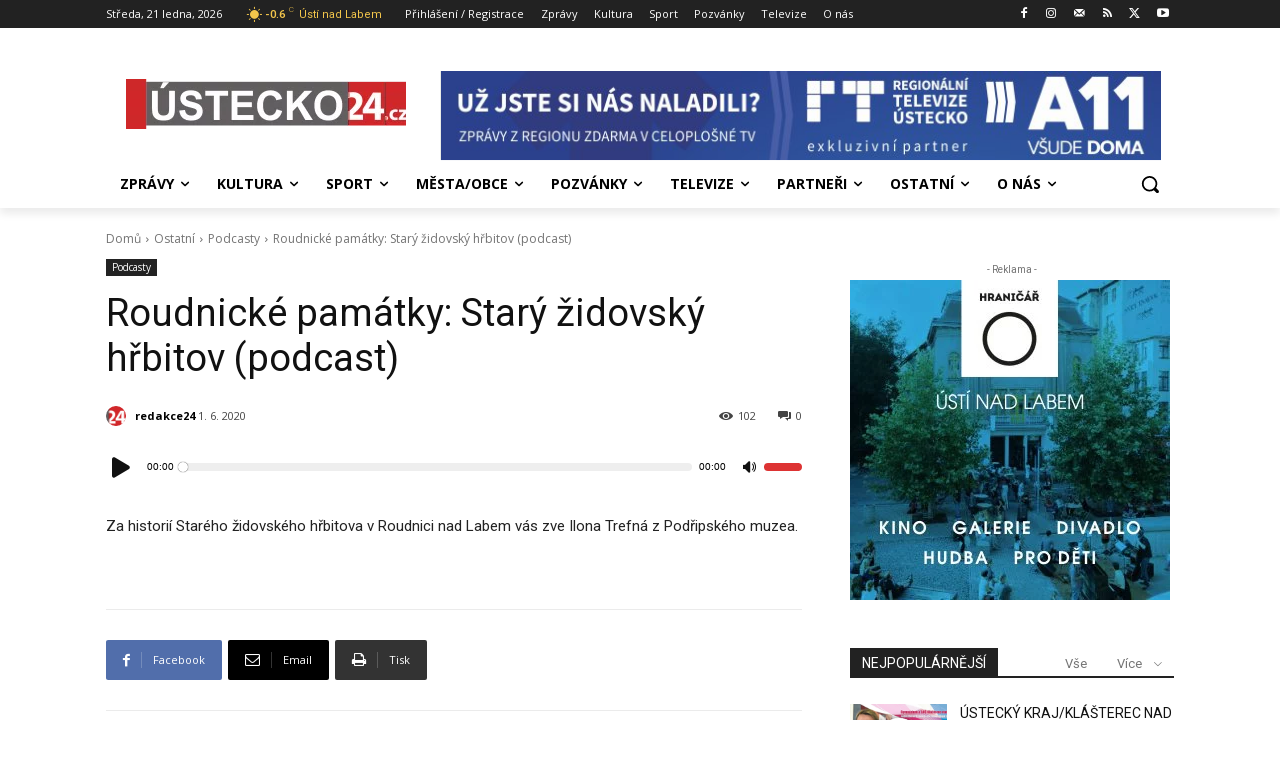

--- FILE ---
content_type: text/html; charset=UTF-8
request_url: https://www.ustecko24.cz/?_dnid=722&t=1769009876
body_size: 1525
content:
<!doctype html><html><head><meta http-equiv="Content-Type" content="text/html; charset=UTF-8" /><script type="text/javascript" src="https://www.ustecko24.cz/wp-includes/js/jquery/jquery.js"></script><script type="text/javascript" src="https://www.ustecko24.cz/wp-content/plugins/angwp/assets/dev/js/advertising.js"></script><script type="text/javascript">
					/* <![CDATA[ */
					var _adn_ = {"ajaxurl":"https://www.ustecko24.cz/wp-admin/admin-ajax.php"};
					/* ]]> */
					</script><script type="text/javascript" src="https://www.ustecko24.cz/wp-content/plugins/angwp/assets/dist/angwp.bundle.js"></script><script type="text/javascript" src="https://www.ustecko24.cz/wp-content/plugins/angwp/assets/js/embed/iframeResizer.contentWindow.min.js"></script><link rel="stylesheet" href="https://www.ustecko24.cz/wp-content/plugins/angwp/assets/dist/angwp.bundle.js.css" media="all" /><style type="text/css">body{ margin:0; padding:0;  }</style><title>ADNING - Revolutionary Ad Manager for Wordpress</title></head><body><div class="angwp_722 _ning_outer ang_zone_722 _ning_jss_zone has_border _align_center" style="max-width:292px;width:100%;overflow:hidden;height:inherit;"><div class="_ning_label _left" style=""></div><div id="_ning_zone_722_1889557028" class="_ning_zone_inner" style="width:292px; height:90px;position:relative;"><div u="slides" style="position:absolute; overflow:hidden; left:0px; top:0px;width:292px; height:90px;"><div class="slide_1 slide" idle="5000"><div class="angwp_27489 _ning_cont _ning_hidden _align_center" data-size="custom" data-bid="27489" data-aid="722" style="max-width:300px; width:100%;height:inherit;"><div class="_ning_inner" style=""><a href="https://www.ustecko24.cz?_dnlink=27489&aid=722&t=1769009878" class="strack_cli _ning_link" target="_parent">&nbsp;</a><div class="_ning_elmt"><img src="https://www.ustecko24.cz/wp-content/uploads/angwp/items/27489/a11bann_300.jpg" /></div></div></div><div class="clear"></div></div><div class="slide_2 slide" idle="5000"><div class="angwp_5057 _ning_cont strack_bnr _ning_hidden _align_center" data-size="custom" data-bid="5057" data-aid="722" data-lid="0" style="max-width:300px; width:100%;height:inherit;"><div class="_ning_inner" style=""><a href="https://www.ustecko24.cz?_dnlink=5057&aid=722&t=1769009878" class="strack_cli _ning_link" target="_parent">&nbsp;</a><div class="_ning_elmt"><img src="http://www.ustecko24.cz/wp-content/uploads/angwp/items/5057/azd_300_partner.png" /></div></div></div><div class="clear"></div></div><div class="slide_3 slide" idle="5000"><div class="angwp_5952 _ning_cont strack_bnr _ning_hidden _align_center" data-size="custom" data-bid="5952" data-aid="722" data-lid="1" style="max-width:300px; width:100%;height:inherit;"><div class="_ning_inner" style=""><a href="https://www.ustecko24.cz?_dnlink=5952&aid=722&t=1769009878" class="strack_cli _ning_link" target="_parent">&nbsp;</a><div class="_ning_elmt"><img src="https://www.ustecko24.cz/wp-content/uploads/angwp/items/5952/Mondi-banner1_legenda_300x90-A[41].jpg" /></div></div></div><div class="clear"></div></div></div></div></div><div class="clear"></div>
<!-- Ads on this site are served by Adning v1.6.3 - adning.com -->
<script>jQuery(document).ready(function($){var options_722_1889557028 = {$ArrowKeyNavigation:false,$DragOrientation:0,};var _SlideshowTransitions_722_1889557028 = [];options_722_1889557028.$AutoPlay = 1;options_722_1889557028.$ArrowKeyNavigation = false;options_722_1889557028.$DragOrientation = 0;options_722_1889557028.$SlideshowOptions = {$Class:$JssorSlideshowRunner$,$Transitions:_SlideshowTransitions_722_1889557028,$TransitionsOrder:1,$ShowLink:true};function Slider_722_1889557028_ParkEventHandler(slideIndex, fromIndex)
							{
								var slide_num = slideIndex+1;
								$("#_ning_zone_722_1889557028").find(".slide").parent().removeClass("activeSlide");
								$("#_ning_zone_722_1889557028").find(".slide_"+slide_num).parent().addClass("activeSlide");
								$("#_ning_zone_722_1889557028").find(".slide").removeClass("active");
								$("#_ning_zone_722_1889557028").find(".slide_"+slide_num).addClass("active");
							}if( $("#_ning_zone_722_1889557028").length ){var _ning_slider_722_1889557028 = new $JssorSlider$('_ning_zone_722_1889557028', options_722_1889557028);_ning_slider_722_1889557028.$On($JssorSlider$.$EVT_PARK, Slider_722_1889557028_ParkEventHandler);}ScaleSlider();function ScaleSlider() {var parentWidth = $('#_ning_zone_722_1889557028').parent().width();if(parentWidth){if( typeof _ning_slider_722_1889557028 !== "undefined" ){_ning_slider_722_1889557028.$ScaleWidth(parentWidth);}}else{window.setTimeout(ScaleSlider, 30);}$("._ning_cont").ningResponsive();}$(window).bind("load", ScaleSlider);$(window).bind("resize", ScaleSlider);$(window).bind("orientationchange", ScaleSlider);});</script><style></style><!-- / Adning. -->

</body></html>
<!-- Dynamic page generated in 0.130 seconds. -->
<!-- Cached page generated by WP-Super-Cache on 2026-01-21 15:37:58 -->

<!-- Compression = gzip -->

--- FILE ---
content_type: text/html; charset=UTF-8
request_url: https://www.ustecko24.cz/?_dnid=634&t=1769009876
body_size: 1619
content:
<!doctype html><html><head><meta http-equiv="Content-Type" content="text/html; charset=UTF-8" /><script type="text/javascript" src="https://www.ustecko24.cz/wp-includes/js/jquery/jquery.js"></script><script type="text/javascript" src="https://www.ustecko24.cz/wp-content/plugins/angwp/assets/dev/js/advertising.js"></script><script type="text/javascript">
					/* <![CDATA[ */
					var _adn_ = {"ajaxurl":"https://www.ustecko24.cz/wp-admin/admin-ajax.php"};
					/* ]]> */
					</script><script type="text/javascript" src="https://www.ustecko24.cz/wp-content/plugins/angwp/assets/dist/angwp.bundle.js"></script><script type="text/javascript" src="https://www.ustecko24.cz/wp-content/plugins/angwp/assets/js/embed/iframeResizer.contentWindow.min.js"></script><link rel="stylesheet" href="https://www.ustecko24.cz/wp-content/plugins/angwp/assets/dist/angwp.bundle.js.css" media="all" /><style type="text/css">body{ margin:0; padding:0;  }</style><title>ADNING - Revolutionary Ad Manager for Wordpress</title></head><body><div class="angwp_634 _ning_outer ang_zone_634 _ning_jss_zone has_border _align_left" style="max-width:720px;width:100%;overflow:hidden;height:inherit;"><div class="_ning_label _center" style="color:rgba(194,194,194,1.00);"></div><div id="_ning_zone_634_1532269249" class="_ning_zone_inner" style="width:720px; height:90px;position:relative;"><div u="slides" style="position:absolute; overflow:hidden; left:0px; top:0px;width:720px; height:90px;"><div class="slide_1 slide" idle="5000"><div class="angwp_27488 _ning_cont _ning_hidden _align_center" data-size="728x90" data-bid="27488" data-aid="634" style="max-width:728px; width:100%;height:inherit;"><div class="_ning_inner" style=""><a href="https://www.ustecko24.cz?_dnlink=27488&aid=634&t=1769009878" class="strack_cli _ning_link" target="_parent">&nbsp;</a><div class="_ning_elmt"><img src="https://www.ustecko24.cz/wp-content/uploads/angwp/items/27488/a11bann_728.jpg" /></div></div></div><div class="clear"></div></div><div class="slide_2 slide" idle="5000"><div class="angwp_5951 _ning_cont strack_bnr _ning_hidden _align_center" data-size="728x90" data-bid="5951" data-aid="634" data-lid="0" style="max-width:728px; width:100%;height:inherit;"><div class="_ning_inner" style=""><a href="https://www.ustecko24.cz?_dnlink=5951&aid=634&t=1769009878" class="strack_cli _ning_link" target="_parent">&nbsp;</a><div class="_ning_elmt"><img src="https://www.ustecko24.cz/wp-content/uploads/angwp/items/5951/Mondi-banner1_legenda_728x90-A[46].jpg" /></div></div></div><div class="clear"></div></div><div class="slide_3 slide" idle="5000"><div class="angwp_5056 _ning_cont strack_bnr _ning_hidden _align_center" data-size="728x90" data-bid="5056" data-aid="634" data-lid="1" style="max-width:728px; width:100%;height:inherit;"><div class="_ning_inner" style=""><a href="https://www.ustecko24.cz?_dnlink=5056&aid=634&t=1769009878" class="strack_cli _ning_link" target="_self">&nbsp;</a><div class="_ning_elmt"><img src="http://www.ustecko24.cz/wp-content/uploads/angwp/items/5056/azd_728_partner.png" /></div></div></div><div class="clear"></div></div></div></div></div><div class="clear"></div>
<!-- Ads on this site are served by Adning v1.6.3 - adning.com -->
<script>jQuery(document).ready(function($){var options_634_1532269249 = {$ArrowKeyNavigation:false,$DragOrientation:0,};var _SlideshowTransitions_634_1532269249 = [{$Duration:1200,x:0.3,$During:{$Left:[0.3,0.7]},$Easing:{$Left:$Jease$.$InCubic,$Opacity:$Jease$.$Linear},$Opacity:2}];options_634_1532269249.$AutoPlay = 1;options_634_1532269249.$ArrowKeyNavigation = false;options_634_1532269249.$DragOrientation = 0;options_634_1532269249.$SlideshowOptions = {$Class:$JssorSlideshowRunner$,$Transitions:_SlideshowTransitions_634_1532269249,$TransitionsOrder:1,$ShowLink:true};function Slider_634_1532269249_ParkEventHandler(slideIndex, fromIndex)
							{
								var slide_num = slideIndex+1;
								$("#_ning_zone_634_1532269249").find(".slide").parent().removeClass("activeSlide");
								$("#_ning_zone_634_1532269249").find(".slide_"+slide_num).parent().addClass("activeSlide");
								$("#_ning_zone_634_1532269249").find(".slide").removeClass("active");
								$("#_ning_zone_634_1532269249").find(".slide_"+slide_num).addClass("active");
							}if( $("#_ning_zone_634_1532269249").length ){var _ning_slider_634_1532269249 = new $JssorSlider$('_ning_zone_634_1532269249', options_634_1532269249);_ning_slider_634_1532269249.$On($JssorSlider$.$EVT_PARK, Slider_634_1532269249_ParkEventHandler);}ScaleSlider();function ScaleSlider() {var parentWidth = $('#_ning_zone_634_1532269249').parent().width();if(parentWidth){if( typeof _ning_slider_634_1532269249 !== "undefined" ){_ning_slider_634_1532269249.$ScaleWidth(parentWidth);}}else{window.setTimeout(ScaleSlider, 30);}$("._ning_cont").ningResponsive();}$(window).bind("load", ScaleSlider);$(window).bind("resize", ScaleSlider);$(window).bind("orientationchange", ScaleSlider);});</script><style></style><!-- / Adning. -->

</body></html>
<!-- Dynamic page generated in 0.129 seconds. -->
<!-- Cached page generated by WP-Super-Cache on 2026-01-21 15:37:58 -->

<!-- Compression = gzip -->

--- FILE ---
content_type: text/html; charset=UTF-8
request_url: https://www.ustecko24.cz/?_dnid=18050&t=1769009876
body_size: 805
content:
<!doctype html><html><head><meta http-equiv="Content-Type" content="text/html; charset=UTF-8" /><script type="text/javascript" src="https://www.ustecko24.cz/wp-includes/js/jquery/jquery.js"></script><script type="text/javascript" src="https://www.ustecko24.cz/wp-content/plugins/angwp/assets/dev/js/advertising.js"></script><script type="text/javascript">
					/* <![CDATA[ */
					var _adn_ = {"ajaxurl":"https://www.ustecko24.cz/wp-admin/admin-ajax.php"};
					/* ]]> */
					</script><script type="text/javascript" src="https://www.ustecko24.cz/wp-content/plugins/angwp/assets/dist/angwp.bundle.js"></script><script type="text/javascript" src="https://www.ustecko24.cz/wp-content/plugins/angwp/assets/js/embed/iframeResizer.contentWindow.min.js"></script><link rel="stylesheet" href="https://www.ustecko24.cz/wp-content/plugins/angwp/assets/dist/angwp.bundle.js.css" media="all" /><style type="text/css">body{ margin:0; padding:0;  }</style><title>ADNING - Revolutionary Ad Manager for Wordpress</title></head><body><div class="angwp_18050 _ning_cont strack_bnr _ning_hidden _ning_outer _align_center responsive" data-size="custom" data-bid="18050" data-aid="0" data-lid="0" style="max-width:320px; width:100%;height:inherit;"><div class="_ning_label _left" style=""></div><div class="_ning_inner" style=""><a href="https://www.ustecko24.cz?_dnlink=18050&t=1769009882" class="strack_cli _ning_link" target="_blank">&nbsp;</a><div class="_ning_elmt"><img src="https://www.ustecko24.cz/wp-content/uploads/angwp/items/18050/hranicar_320.jpg" /></div></div></div><div class="clear"></div>
<!-- Ads on this site are served by Adning v1.6.3 - adning.com -->
<script>jQuery(document).ready(function($){$("._ning_cont").ningResponsive();});</script><!-- / Adning. -->

</body></html>
<!-- Dynamic page generated in 0.143 seconds. -->
<!-- Cached page generated by WP-Super-Cache on 2026-01-21 15:38:02 -->

<!-- Compression = gzip -->

--- FILE ---
content_type: text/html; charset=UTF-8
request_url: https://www.ustecko24.cz/wp-admin/admin-ajax.php?td_theme_name=Newspaper&v=12.7.3
body_size: -126
content:
{"526":102}

--- FILE ---
content_type: text/html; charset=utf-8
request_url: https://www.google.com/recaptcha/api2/anchor?ar=1&k=6LeAY7cqAAAAABbdDCE-eQQ35mwIYvWe4qH-ZIem&co=aHR0cHM6Ly93d3cudXN0ZWNrbzI0LmN6OjQ0Mw..&hl=cs&v=PoyoqOPhxBO7pBk68S4YbpHZ&theme=light&size=normal&anchor-ms=20000&execute-ms=30000&cb=v6xxfnfvykdr
body_size: 49745
content:
<!DOCTYPE HTML><html dir="ltr" lang="cs"><head><meta http-equiv="Content-Type" content="text/html; charset=UTF-8">
<meta http-equiv="X-UA-Compatible" content="IE=edge">
<title>reCAPTCHA</title>
<style type="text/css">
/* cyrillic-ext */
@font-face {
  font-family: 'Roboto';
  font-style: normal;
  font-weight: 400;
  font-stretch: 100%;
  src: url(//fonts.gstatic.com/s/roboto/v48/KFO7CnqEu92Fr1ME7kSn66aGLdTylUAMa3GUBHMdazTgWw.woff2) format('woff2');
  unicode-range: U+0460-052F, U+1C80-1C8A, U+20B4, U+2DE0-2DFF, U+A640-A69F, U+FE2E-FE2F;
}
/* cyrillic */
@font-face {
  font-family: 'Roboto';
  font-style: normal;
  font-weight: 400;
  font-stretch: 100%;
  src: url(//fonts.gstatic.com/s/roboto/v48/KFO7CnqEu92Fr1ME7kSn66aGLdTylUAMa3iUBHMdazTgWw.woff2) format('woff2');
  unicode-range: U+0301, U+0400-045F, U+0490-0491, U+04B0-04B1, U+2116;
}
/* greek-ext */
@font-face {
  font-family: 'Roboto';
  font-style: normal;
  font-weight: 400;
  font-stretch: 100%;
  src: url(//fonts.gstatic.com/s/roboto/v48/KFO7CnqEu92Fr1ME7kSn66aGLdTylUAMa3CUBHMdazTgWw.woff2) format('woff2');
  unicode-range: U+1F00-1FFF;
}
/* greek */
@font-face {
  font-family: 'Roboto';
  font-style: normal;
  font-weight: 400;
  font-stretch: 100%;
  src: url(//fonts.gstatic.com/s/roboto/v48/KFO7CnqEu92Fr1ME7kSn66aGLdTylUAMa3-UBHMdazTgWw.woff2) format('woff2');
  unicode-range: U+0370-0377, U+037A-037F, U+0384-038A, U+038C, U+038E-03A1, U+03A3-03FF;
}
/* math */
@font-face {
  font-family: 'Roboto';
  font-style: normal;
  font-weight: 400;
  font-stretch: 100%;
  src: url(//fonts.gstatic.com/s/roboto/v48/KFO7CnqEu92Fr1ME7kSn66aGLdTylUAMawCUBHMdazTgWw.woff2) format('woff2');
  unicode-range: U+0302-0303, U+0305, U+0307-0308, U+0310, U+0312, U+0315, U+031A, U+0326-0327, U+032C, U+032F-0330, U+0332-0333, U+0338, U+033A, U+0346, U+034D, U+0391-03A1, U+03A3-03A9, U+03B1-03C9, U+03D1, U+03D5-03D6, U+03F0-03F1, U+03F4-03F5, U+2016-2017, U+2034-2038, U+203C, U+2040, U+2043, U+2047, U+2050, U+2057, U+205F, U+2070-2071, U+2074-208E, U+2090-209C, U+20D0-20DC, U+20E1, U+20E5-20EF, U+2100-2112, U+2114-2115, U+2117-2121, U+2123-214F, U+2190, U+2192, U+2194-21AE, U+21B0-21E5, U+21F1-21F2, U+21F4-2211, U+2213-2214, U+2216-22FF, U+2308-230B, U+2310, U+2319, U+231C-2321, U+2336-237A, U+237C, U+2395, U+239B-23B7, U+23D0, U+23DC-23E1, U+2474-2475, U+25AF, U+25B3, U+25B7, U+25BD, U+25C1, U+25CA, U+25CC, U+25FB, U+266D-266F, U+27C0-27FF, U+2900-2AFF, U+2B0E-2B11, U+2B30-2B4C, U+2BFE, U+3030, U+FF5B, U+FF5D, U+1D400-1D7FF, U+1EE00-1EEFF;
}
/* symbols */
@font-face {
  font-family: 'Roboto';
  font-style: normal;
  font-weight: 400;
  font-stretch: 100%;
  src: url(//fonts.gstatic.com/s/roboto/v48/KFO7CnqEu92Fr1ME7kSn66aGLdTylUAMaxKUBHMdazTgWw.woff2) format('woff2');
  unicode-range: U+0001-000C, U+000E-001F, U+007F-009F, U+20DD-20E0, U+20E2-20E4, U+2150-218F, U+2190, U+2192, U+2194-2199, U+21AF, U+21E6-21F0, U+21F3, U+2218-2219, U+2299, U+22C4-22C6, U+2300-243F, U+2440-244A, U+2460-24FF, U+25A0-27BF, U+2800-28FF, U+2921-2922, U+2981, U+29BF, U+29EB, U+2B00-2BFF, U+4DC0-4DFF, U+FFF9-FFFB, U+10140-1018E, U+10190-1019C, U+101A0, U+101D0-101FD, U+102E0-102FB, U+10E60-10E7E, U+1D2C0-1D2D3, U+1D2E0-1D37F, U+1F000-1F0FF, U+1F100-1F1AD, U+1F1E6-1F1FF, U+1F30D-1F30F, U+1F315, U+1F31C, U+1F31E, U+1F320-1F32C, U+1F336, U+1F378, U+1F37D, U+1F382, U+1F393-1F39F, U+1F3A7-1F3A8, U+1F3AC-1F3AF, U+1F3C2, U+1F3C4-1F3C6, U+1F3CA-1F3CE, U+1F3D4-1F3E0, U+1F3ED, U+1F3F1-1F3F3, U+1F3F5-1F3F7, U+1F408, U+1F415, U+1F41F, U+1F426, U+1F43F, U+1F441-1F442, U+1F444, U+1F446-1F449, U+1F44C-1F44E, U+1F453, U+1F46A, U+1F47D, U+1F4A3, U+1F4B0, U+1F4B3, U+1F4B9, U+1F4BB, U+1F4BF, U+1F4C8-1F4CB, U+1F4D6, U+1F4DA, U+1F4DF, U+1F4E3-1F4E6, U+1F4EA-1F4ED, U+1F4F7, U+1F4F9-1F4FB, U+1F4FD-1F4FE, U+1F503, U+1F507-1F50B, U+1F50D, U+1F512-1F513, U+1F53E-1F54A, U+1F54F-1F5FA, U+1F610, U+1F650-1F67F, U+1F687, U+1F68D, U+1F691, U+1F694, U+1F698, U+1F6AD, U+1F6B2, U+1F6B9-1F6BA, U+1F6BC, U+1F6C6-1F6CF, U+1F6D3-1F6D7, U+1F6E0-1F6EA, U+1F6F0-1F6F3, U+1F6F7-1F6FC, U+1F700-1F7FF, U+1F800-1F80B, U+1F810-1F847, U+1F850-1F859, U+1F860-1F887, U+1F890-1F8AD, U+1F8B0-1F8BB, U+1F8C0-1F8C1, U+1F900-1F90B, U+1F93B, U+1F946, U+1F984, U+1F996, U+1F9E9, U+1FA00-1FA6F, U+1FA70-1FA7C, U+1FA80-1FA89, U+1FA8F-1FAC6, U+1FACE-1FADC, U+1FADF-1FAE9, U+1FAF0-1FAF8, U+1FB00-1FBFF;
}
/* vietnamese */
@font-face {
  font-family: 'Roboto';
  font-style: normal;
  font-weight: 400;
  font-stretch: 100%;
  src: url(//fonts.gstatic.com/s/roboto/v48/KFO7CnqEu92Fr1ME7kSn66aGLdTylUAMa3OUBHMdazTgWw.woff2) format('woff2');
  unicode-range: U+0102-0103, U+0110-0111, U+0128-0129, U+0168-0169, U+01A0-01A1, U+01AF-01B0, U+0300-0301, U+0303-0304, U+0308-0309, U+0323, U+0329, U+1EA0-1EF9, U+20AB;
}
/* latin-ext */
@font-face {
  font-family: 'Roboto';
  font-style: normal;
  font-weight: 400;
  font-stretch: 100%;
  src: url(//fonts.gstatic.com/s/roboto/v48/KFO7CnqEu92Fr1ME7kSn66aGLdTylUAMa3KUBHMdazTgWw.woff2) format('woff2');
  unicode-range: U+0100-02BA, U+02BD-02C5, U+02C7-02CC, U+02CE-02D7, U+02DD-02FF, U+0304, U+0308, U+0329, U+1D00-1DBF, U+1E00-1E9F, U+1EF2-1EFF, U+2020, U+20A0-20AB, U+20AD-20C0, U+2113, U+2C60-2C7F, U+A720-A7FF;
}
/* latin */
@font-face {
  font-family: 'Roboto';
  font-style: normal;
  font-weight: 400;
  font-stretch: 100%;
  src: url(//fonts.gstatic.com/s/roboto/v48/KFO7CnqEu92Fr1ME7kSn66aGLdTylUAMa3yUBHMdazQ.woff2) format('woff2');
  unicode-range: U+0000-00FF, U+0131, U+0152-0153, U+02BB-02BC, U+02C6, U+02DA, U+02DC, U+0304, U+0308, U+0329, U+2000-206F, U+20AC, U+2122, U+2191, U+2193, U+2212, U+2215, U+FEFF, U+FFFD;
}
/* cyrillic-ext */
@font-face {
  font-family: 'Roboto';
  font-style: normal;
  font-weight: 500;
  font-stretch: 100%;
  src: url(//fonts.gstatic.com/s/roboto/v48/KFO7CnqEu92Fr1ME7kSn66aGLdTylUAMa3GUBHMdazTgWw.woff2) format('woff2');
  unicode-range: U+0460-052F, U+1C80-1C8A, U+20B4, U+2DE0-2DFF, U+A640-A69F, U+FE2E-FE2F;
}
/* cyrillic */
@font-face {
  font-family: 'Roboto';
  font-style: normal;
  font-weight: 500;
  font-stretch: 100%;
  src: url(//fonts.gstatic.com/s/roboto/v48/KFO7CnqEu92Fr1ME7kSn66aGLdTylUAMa3iUBHMdazTgWw.woff2) format('woff2');
  unicode-range: U+0301, U+0400-045F, U+0490-0491, U+04B0-04B1, U+2116;
}
/* greek-ext */
@font-face {
  font-family: 'Roboto';
  font-style: normal;
  font-weight: 500;
  font-stretch: 100%;
  src: url(//fonts.gstatic.com/s/roboto/v48/KFO7CnqEu92Fr1ME7kSn66aGLdTylUAMa3CUBHMdazTgWw.woff2) format('woff2');
  unicode-range: U+1F00-1FFF;
}
/* greek */
@font-face {
  font-family: 'Roboto';
  font-style: normal;
  font-weight: 500;
  font-stretch: 100%;
  src: url(//fonts.gstatic.com/s/roboto/v48/KFO7CnqEu92Fr1ME7kSn66aGLdTylUAMa3-UBHMdazTgWw.woff2) format('woff2');
  unicode-range: U+0370-0377, U+037A-037F, U+0384-038A, U+038C, U+038E-03A1, U+03A3-03FF;
}
/* math */
@font-face {
  font-family: 'Roboto';
  font-style: normal;
  font-weight: 500;
  font-stretch: 100%;
  src: url(//fonts.gstatic.com/s/roboto/v48/KFO7CnqEu92Fr1ME7kSn66aGLdTylUAMawCUBHMdazTgWw.woff2) format('woff2');
  unicode-range: U+0302-0303, U+0305, U+0307-0308, U+0310, U+0312, U+0315, U+031A, U+0326-0327, U+032C, U+032F-0330, U+0332-0333, U+0338, U+033A, U+0346, U+034D, U+0391-03A1, U+03A3-03A9, U+03B1-03C9, U+03D1, U+03D5-03D6, U+03F0-03F1, U+03F4-03F5, U+2016-2017, U+2034-2038, U+203C, U+2040, U+2043, U+2047, U+2050, U+2057, U+205F, U+2070-2071, U+2074-208E, U+2090-209C, U+20D0-20DC, U+20E1, U+20E5-20EF, U+2100-2112, U+2114-2115, U+2117-2121, U+2123-214F, U+2190, U+2192, U+2194-21AE, U+21B0-21E5, U+21F1-21F2, U+21F4-2211, U+2213-2214, U+2216-22FF, U+2308-230B, U+2310, U+2319, U+231C-2321, U+2336-237A, U+237C, U+2395, U+239B-23B7, U+23D0, U+23DC-23E1, U+2474-2475, U+25AF, U+25B3, U+25B7, U+25BD, U+25C1, U+25CA, U+25CC, U+25FB, U+266D-266F, U+27C0-27FF, U+2900-2AFF, U+2B0E-2B11, U+2B30-2B4C, U+2BFE, U+3030, U+FF5B, U+FF5D, U+1D400-1D7FF, U+1EE00-1EEFF;
}
/* symbols */
@font-face {
  font-family: 'Roboto';
  font-style: normal;
  font-weight: 500;
  font-stretch: 100%;
  src: url(//fonts.gstatic.com/s/roboto/v48/KFO7CnqEu92Fr1ME7kSn66aGLdTylUAMaxKUBHMdazTgWw.woff2) format('woff2');
  unicode-range: U+0001-000C, U+000E-001F, U+007F-009F, U+20DD-20E0, U+20E2-20E4, U+2150-218F, U+2190, U+2192, U+2194-2199, U+21AF, U+21E6-21F0, U+21F3, U+2218-2219, U+2299, U+22C4-22C6, U+2300-243F, U+2440-244A, U+2460-24FF, U+25A0-27BF, U+2800-28FF, U+2921-2922, U+2981, U+29BF, U+29EB, U+2B00-2BFF, U+4DC0-4DFF, U+FFF9-FFFB, U+10140-1018E, U+10190-1019C, U+101A0, U+101D0-101FD, U+102E0-102FB, U+10E60-10E7E, U+1D2C0-1D2D3, U+1D2E0-1D37F, U+1F000-1F0FF, U+1F100-1F1AD, U+1F1E6-1F1FF, U+1F30D-1F30F, U+1F315, U+1F31C, U+1F31E, U+1F320-1F32C, U+1F336, U+1F378, U+1F37D, U+1F382, U+1F393-1F39F, U+1F3A7-1F3A8, U+1F3AC-1F3AF, U+1F3C2, U+1F3C4-1F3C6, U+1F3CA-1F3CE, U+1F3D4-1F3E0, U+1F3ED, U+1F3F1-1F3F3, U+1F3F5-1F3F7, U+1F408, U+1F415, U+1F41F, U+1F426, U+1F43F, U+1F441-1F442, U+1F444, U+1F446-1F449, U+1F44C-1F44E, U+1F453, U+1F46A, U+1F47D, U+1F4A3, U+1F4B0, U+1F4B3, U+1F4B9, U+1F4BB, U+1F4BF, U+1F4C8-1F4CB, U+1F4D6, U+1F4DA, U+1F4DF, U+1F4E3-1F4E6, U+1F4EA-1F4ED, U+1F4F7, U+1F4F9-1F4FB, U+1F4FD-1F4FE, U+1F503, U+1F507-1F50B, U+1F50D, U+1F512-1F513, U+1F53E-1F54A, U+1F54F-1F5FA, U+1F610, U+1F650-1F67F, U+1F687, U+1F68D, U+1F691, U+1F694, U+1F698, U+1F6AD, U+1F6B2, U+1F6B9-1F6BA, U+1F6BC, U+1F6C6-1F6CF, U+1F6D3-1F6D7, U+1F6E0-1F6EA, U+1F6F0-1F6F3, U+1F6F7-1F6FC, U+1F700-1F7FF, U+1F800-1F80B, U+1F810-1F847, U+1F850-1F859, U+1F860-1F887, U+1F890-1F8AD, U+1F8B0-1F8BB, U+1F8C0-1F8C1, U+1F900-1F90B, U+1F93B, U+1F946, U+1F984, U+1F996, U+1F9E9, U+1FA00-1FA6F, U+1FA70-1FA7C, U+1FA80-1FA89, U+1FA8F-1FAC6, U+1FACE-1FADC, U+1FADF-1FAE9, U+1FAF0-1FAF8, U+1FB00-1FBFF;
}
/* vietnamese */
@font-face {
  font-family: 'Roboto';
  font-style: normal;
  font-weight: 500;
  font-stretch: 100%;
  src: url(//fonts.gstatic.com/s/roboto/v48/KFO7CnqEu92Fr1ME7kSn66aGLdTylUAMa3OUBHMdazTgWw.woff2) format('woff2');
  unicode-range: U+0102-0103, U+0110-0111, U+0128-0129, U+0168-0169, U+01A0-01A1, U+01AF-01B0, U+0300-0301, U+0303-0304, U+0308-0309, U+0323, U+0329, U+1EA0-1EF9, U+20AB;
}
/* latin-ext */
@font-face {
  font-family: 'Roboto';
  font-style: normal;
  font-weight: 500;
  font-stretch: 100%;
  src: url(//fonts.gstatic.com/s/roboto/v48/KFO7CnqEu92Fr1ME7kSn66aGLdTylUAMa3KUBHMdazTgWw.woff2) format('woff2');
  unicode-range: U+0100-02BA, U+02BD-02C5, U+02C7-02CC, U+02CE-02D7, U+02DD-02FF, U+0304, U+0308, U+0329, U+1D00-1DBF, U+1E00-1E9F, U+1EF2-1EFF, U+2020, U+20A0-20AB, U+20AD-20C0, U+2113, U+2C60-2C7F, U+A720-A7FF;
}
/* latin */
@font-face {
  font-family: 'Roboto';
  font-style: normal;
  font-weight: 500;
  font-stretch: 100%;
  src: url(//fonts.gstatic.com/s/roboto/v48/KFO7CnqEu92Fr1ME7kSn66aGLdTylUAMa3yUBHMdazQ.woff2) format('woff2');
  unicode-range: U+0000-00FF, U+0131, U+0152-0153, U+02BB-02BC, U+02C6, U+02DA, U+02DC, U+0304, U+0308, U+0329, U+2000-206F, U+20AC, U+2122, U+2191, U+2193, U+2212, U+2215, U+FEFF, U+FFFD;
}
/* cyrillic-ext */
@font-face {
  font-family: 'Roboto';
  font-style: normal;
  font-weight: 900;
  font-stretch: 100%;
  src: url(//fonts.gstatic.com/s/roboto/v48/KFO7CnqEu92Fr1ME7kSn66aGLdTylUAMa3GUBHMdazTgWw.woff2) format('woff2');
  unicode-range: U+0460-052F, U+1C80-1C8A, U+20B4, U+2DE0-2DFF, U+A640-A69F, U+FE2E-FE2F;
}
/* cyrillic */
@font-face {
  font-family: 'Roboto';
  font-style: normal;
  font-weight: 900;
  font-stretch: 100%;
  src: url(//fonts.gstatic.com/s/roboto/v48/KFO7CnqEu92Fr1ME7kSn66aGLdTylUAMa3iUBHMdazTgWw.woff2) format('woff2');
  unicode-range: U+0301, U+0400-045F, U+0490-0491, U+04B0-04B1, U+2116;
}
/* greek-ext */
@font-face {
  font-family: 'Roboto';
  font-style: normal;
  font-weight: 900;
  font-stretch: 100%;
  src: url(//fonts.gstatic.com/s/roboto/v48/KFO7CnqEu92Fr1ME7kSn66aGLdTylUAMa3CUBHMdazTgWw.woff2) format('woff2');
  unicode-range: U+1F00-1FFF;
}
/* greek */
@font-face {
  font-family: 'Roboto';
  font-style: normal;
  font-weight: 900;
  font-stretch: 100%;
  src: url(//fonts.gstatic.com/s/roboto/v48/KFO7CnqEu92Fr1ME7kSn66aGLdTylUAMa3-UBHMdazTgWw.woff2) format('woff2');
  unicode-range: U+0370-0377, U+037A-037F, U+0384-038A, U+038C, U+038E-03A1, U+03A3-03FF;
}
/* math */
@font-face {
  font-family: 'Roboto';
  font-style: normal;
  font-weight: 900;
  font-stretch: 100%;
  src: url(//fonts.gstatic.com/s/roboto/v48/KFO7CnqEu92Fr1ME7kSn66aGLdTylUAMawCUBHMdazTgWw.woff2) format('woff2');
  unicode-range: U+0302-0303, U+0305, U+0307-0308, U+0310, U+0312, U+0315, U+031A, U+0326-0327, U+032C, U+032F-0330, U+0332-0333, U+0338, U+033A, U+0346, U+034D, U+0391-03A1, U+03A3-03A9, U+03B1-03C9, U+03D1, U+03D5-03D6, U+03F0-03F1, U+03F4-03F5, U+2016-2017, U+2034-2038, U+203C, U+2040, U+2043, U+2047, U+2050, U+2057, U+205F, U+2070-2071, U+2074-208E, U+2090-209C, U+20D0-20DC, U+20E1, U+20E5-20EF, U+2100-2112, U+2114-2115, U+2117-2121, U+2123-214F, U+2190, U+2192, U+2194-21AE, U+21B0-21E5, U+21F1-21F2, U+21F4-2211, U+2213-2214, U+2216-22FF, U+2308-230B, U+2310, U+2319, U+231C-2321, U+2336-237A, U+237C, U+2395, U+239B-23B7, U+23D0, U+23DC-23E1, U+2474-2475, U+25AF, U+25B3, U+25B7, U+25BD, U+25C1, U+25CA, U+25CC, U+25FB, U+266D-266F, U+27C0-27FF, U+2900-2AFF, U+2B0E-2B11, U+2B30-2B4C, U+2BFE, U+3030, U+FF5B, U+FF5D, U+1D400-1D7FF, U+1EE00-1EEFF;
}
/* symbols */
@font-face {
  font-family: 'Roboto';
  font-style: normal;
  font-weight: 900;
  font-stretch: 100%;
  src: url(//fonts.gstatic.com/s/roboto/v48/KFO7CnqEu92Fr1ME7kSn66aGLdTylUAMaxKUBHMdazTgWw.woff2) format('woff2');
  unicode-range: U+0001-000C, U+000E-001F, U+007F-009F, U+20DD-20E0, U+20E2-20E4, U+2150-218F, U+2190, U+2192, U+2194-2199, U+21AF, U+21E6-21F0, U+21F3, U+2218-2219, U+2299, U+22C4-22C6, U+2300-243F, U+2440-244A, U+2460-24FF, U+25A0-27BF, U+2800-28FF, U+2921-2922, U+2981, U+29BF, U+29EB, U+2B00-2BFF, U+4DC0-4DFF, U+FFF9-FFFB, U+10140-1018E, U+10190-1019C, U+101A0, U+101D0-101FD, U+102E0-102FB, U+10E60-10E7E, U+1D2C0-1D2D3, U+1D2E0-1D37F, U+1F000-1F0FF, U+1F100-1F1AD, U+1F1E6-1F1FF, U+1F30D-1F30F, U+1F315, U+1F31C, U+1F31E, U+1F320-1F32C, U+1F336, U+1F378, U+1F37D, U+1F382, U+1F393-1F39F, U+1F3A7-1F3A8, U+1F3AC-1F3AF, U+1F3C2, U+1F3C4-1F3C6, U+1F3CA-1F3CE, U+1F3D4-1F3E0, U+1F3ED, U+1F3F1-1F3F3, U+1F3F5-1F3F7, U+1F408, U+1F415, U+1F41F, U+1F426, U+1F43F, U+1F441-1F442, U+1F444, U+1F446-1F449, U+1F44C-1F44E, U+1F453, U+1F46A, U+1F47D, U+1F4A3, U+1F4B0, U+1F4B3, U+1F4B9, U+1F4BB, U+1F4BF, U+1F4C8-1F4CB, U+1F4D6, U+1F4DA, U+1F4DF, U+1F4E3-1F4E6, U+1F4EA-1F4ED, U+1F4F7, U+1F4F9-1F4FB, U+1F4FD-1F4FE, U+1F503, U+1F507-1F50B, U+1F50D, U+1F512-1F513, U+1F53E-1F54A, U+1F54F-1F5FA, U+1F610, U+1F650-1F67F, U+1F687, U+1F68D, U+1F691, U+1F694, U+1F698, U+1F6AD, U+1F6B2, U+1F6B9-1F6BA, U+1F6BC, U+1F6C6-1F6CF, U+1F6D3-1F6D7, U+1F6E0-1F6EA, U+1F6F0-1F6F3, U+1F6F7-1F6FC, U+1F700-1F7FF, U+1F800-1F80B, U+1F810-1F847, U+1F850-1F859, U+1F860-1F887, U+1F890-1F8AD, U+1F8B0-1F8BB, U+1F8C0-1F8C1, U+1F900-1F90B, U+1F93B, U+1F946, U+1F984, U+1F996, U+1F9E9, U+1FA00-1FA6F, U+1FA70-1FA7C, U+1FA80-1FA89, U+1FA8F-1FAC6, U+1FACE-1FADC, U+1FADF-1FAE9, U+1FAF0-1FAF8, U+1FB00-1FBFF;
}
/* vietnamese */
@font-face {
  font-family: 'Roboto';
  font-style: normal;
  font-weight: 900;
  font-stretch: 100%;
  src: url(//fonts.gstatic.com/s/roboto/v48/KFO7CnqEu92Fr1ME7kSn66aGLdTylUAMa3OUBHMdazTgWw.woff2) format('woff2');
  unicode-range: U+0102-0103, U+0110-0111, U+0128-0129, U+0168-0169, U+01A0-01A1, U+01AF-01B0, U+0300-0301, U+0303-0304, U+0308-0309, U+0323, U+0329, U+1EA0-1EF9, U+20AB;
}
/* latin-ext */
@font-face {
  font-family: 'Roboto';
  font-style: normal;
  font-weight: 900;
  font-stretch: 100%;
  src: url(//fonts.gstatic.com/s/roboto/v48/KFO7CnqEu92Fr1ME7kSn66aGLdTylUAMa3KUBHMdazTgWw.woff2) format('woff2');
  unicode-range: U+0100-02BA, U+02BD-02C5, U+02C7-02CC, U+02CE-02D7, U+02DD-02FF, U+0304, U+0308, U+0329, U+1D00-1DBF, U+1E00-1E9F, U+1EF2-1EFF, U+2020, U+20A0-20AB, U+20AD-20C0, U+2113, U+2C60-2C7F, U+A720-A7FF;
}
/* latin */
@font-face {
  font-family: 'Roboto';
  font-style: normal;
  font-weight: 900;
  font-stretch: 100%;
  src: url(//fonts.gstatic.com/s/roboto/v48/KFO7CnqEu92Fr1ME7kSn66aGLdTylUAMa3yUBHMdazQ.woff2) format('woff2');
  unicode-range: U+0000-00FF, U+0131, U+0152-0153, U+02BB-02BC, U+02C6, U+02DA, U+02DC, U+0304, U+0308, U+0329, U+2000-206F, U+20AC, U+2122, U+2191, U+2193, U+2212, U+2215, U+FEFF, U+FFFD;
}

</style>
<link rel="stylesheet" type="text/css" href="https://www.gstatic.com/recaptcha/releases/PoyoqOPhxBO7pBk68S4YbpHZ/styles__ltr.css">
<script nonce="WeGqoe9RGFW3p-fGfSyxrg" type="text/javascript">window['__recaptcha_api'] = 'https://www.google.com/recaptcha/api2/';</script>
<script type="text/javascript" src="https://www.gstatic.com/recaptcha/releases/PoyoqOPhxBO7pBk68S4YbpHZ/recaptcha__cs.js" nonce="WeGqoe9RGFW3p-fGfSyxrg">
      
    </script></head>
<body><div id="rc-anchor-alert" class="rc-anchor-alert"></div>
<input type="hidden" id="recaptcha-token" value="[base64]">
<script type="text/javascript" nonce="WeGqoe9RGFW3p-fGfSyxrg">
      recaptcha.anchor.Main.init("[\x22ainput\x22,[\x22bgdata\x22,\x22\x22,\[base64]/[base64]/MjU1Ong/[base64]/[base64]/[base64]/[base64]/[base64]/[base64]/[base64]/[base64]/[base64]/[base64]/[base64]/[base64]/[base64]/[base64]/[base64]\\u003d\x22,\[base64]\\u003d\x22,\x22ScK6N8KQw65eM2VBw4DCol/CtsObeEPDnn7Cq24/w77DtD12IMKbwpzCkWfCvR5tw6sPwqPCrmHCpxLDgHLDssKeA8OJw5FBVMOUJ1jDmcOmw5vDvEoYIsOAwr7Dj2zCnkNQJ8KXVHTDnsKZfgDCszzDjMKED8Oqwpp/AS3CkxDCujpgw7DDjFXDr8OawrIANTBvSg5sNg4vCMO6w5sDf3bDh8Ozw7/DlsODw4zDvHvDrMKMw5XDssOQw4M2fnnDgWkYw4XDr8O8EMOsw53DliDCiFsxw4MBwr9qc8OtwqzCt8OgRQ9VOjLDkhYLwq3DnMKKw5RgSVTDilQCw7MuX8OBwrXConU+w4lAQcOswr1cwoAKfRtVwqg8MwMhIQvCkMOLw7Qxw4/CsHBAHMKESMKEwqNrLU/CmRgtwqMxO8OHw6FNOm3CmcOFwr8BZWoVwpnCrEwXJWIdwp5IeMK9dcO+EGZ7bMK5PQLDqHnCuxkLQRR7ecOGw6bCi2ZQw7wGKFMwwoNUSlvCgiTCpcOUSnULcsOuL8OfwpkcwoLCicK0WkBpw5jCon0hwpkjC8O3bDISUBIEcsO3w5/Du8OYwrTCjsOEw6ddwoB8Zx3DoMK9R3vCixBgwqF/U8KswrjCi8Klw7bDiMOow64Awp8bw5fDqcKVM8KCwrTDlUhEblTCp8Olw6BZw4wdwr41wrTCkxU5Qz9pK2VobsOXV8Ojf8KMw5/ClMKjQsOPw7NowqMgw5YcHQnCkTg1diDCpDnCj8Kow5LCsC9sdsOSw4HCsMK4bsK3w47CjmRnw5vCr0YBw6dNF8KlLm7Chn5taMOTesKyLsKbw6AUwq8jRsOHw4vCmsOPbXLDrsKAw73CssKTw6V8wocMaHY/[base64]/Do8OlO8KQw6ssw6kRPVlSbsKjbMKFwrPDm8KtGMKgwpQ+wobDvQ3Dj8Ocw4XDl3Q+w5g+w4jDgcKqDkYlRMOnCsKLasO6wrtQwq8KAwzDmVIKeMKswqQbwrXDog7CjSTDuT/[base64]/[base64]/Ciw/[base64]/DpDNiw53DgUbDhX3CicORw5PCqRo+WXDDv8OSw7l0wrlUNMKwCVLCssKvwqLDhAwPRC/[base64]/CsDhcFz4wOsKew6LCqk9ywoBAQy/DkD3CvcOewoPCixDDv1/Cs8Kuw53DmMKPw7fDqXU/FcOIFMKpOxDDpxzDuEDDqMKbTSjCkSlxwo5rwoPCisKRAntOwoQVw4/[base64]/w6LCoHTDgMOswrNjw47DoAB5w4laOFbDlsK0woDDvA88dcOAQMKBETRRCXnDpcKtw4nCkMK0wp91woHDt8OFZgAawprCgXrCssKIwpw2McKLwq3DiMKpACjDicKoZ1zCgCUnwonDvB0Ywpxrw4s2wo8qw4rDh8KWRcK7wrQPZT4FA8O4wp1Ew5IWcx4eFTbDtw/DtHd8w6vDuRBRFEUHw5piw5bDk8OmdsOPw7HCh8OoNsORHcK5wrQCw4DDn2h0wrYCwrxhPMKWw6zDgcK+PkPDp8OEw5pvGsOzw6XCk8KlCcKAwohHem/DhX0GworCvCbDvsOUAMOoCx1Bw5nCjAgHwo1MFcKLLEbDgcKfw5Ebwo7Co8KEXMOdw4s6O8OFFMOUw7kfw4hPw6fCqcOSwqAgw6vCscKIwq7DnsOcEMOhw7YvUFFNaMK0S37DvUPCujTDucKfWlYJwodLw7M1w5/CoAZqw4/[base64]/CjCtBXsOrw6UqMsK1wr5VHcOawpfClnDCpsOKVcOnNnvDtzA7w5nCjmrDrGwAw4VdcVJqLGYNw4FiSEJGw5DDqFAPHcOIHMOkUAp5CjDDk8Kzwp51wpfDmHA+w7nDtQpbNsOIUMK6YUDCrUzDvMKzBsK0wo7Dv8KcL8K+U8O1HwQ4w4tYw6TClHRhTcKjwp4iwr/[base64]/CisOdGUXDtwUDNMK9RsOowo/[base64]/CrkHCgsKswrEBwpzDqTbDkm1xU8KEw75gwpjCncKNw5jCjUDDhsKBw7tjFTzCtcO8w5LCh33DlsOWwq3DqFvCrMKPdMOaW3IyP3PCjx/CrcK1W8KEfsK8JFdTYw1Ow6YYw5/ChcKLHcOpIMOEw4hgRmZXwr1GaxHCkQ0dQEvCrSfCqMKPwp7DpcOXw7B/CFLDv8Kgw6vDt2cBwq0gAMOdw5vDuDnDkwRROsOfw7M+P1oZKsO3MMK7ITPDgRbCuRkiw7fCr359w6vDkABzw53DvBQ5TDULF3DCosKCCTdVfcKQWCgswohwCSImYHVwFWcew5XDmcKBwqbDpHXDoyZxwqcdw7jDv0DCmcOvw5IsRggYPMKHw6fDmk9Nw7/CjcKIbnfDucO8E8Kiwq4SwofDhEUdCRcKOE/[base64]/CmCtyw7doEkIzX23Cj2PCk8KHw6nDpMOoAifDh8Kzw4DDpsKZPDVqJF3CqcOhMkHCsik6wpVww6ZXNk3DmMOLwp1LXXY6I8Ojw4IaFsK4w6wqFjdhXjfChAJ3UMOvwoo8wofDvn/Du8Otwrk7EcKDQ2dfFXwawrjDvMOpUMKfw5/DogYIe2bCsjQIwplQwqzDliVkDUlHwq3DtyNHVSFkJcO5QMOhw7E0w6bDoCrDhkBww7fDuRUow7bCoBpeGcOOwrEYw6DDmsOWw57CjsOXNcOSw6vDmXonw7F0w5R+IsKQMsK2wrIcYsOgw5UxwrclZsOPwosWHQ/CjsOywqs4woFhGcOpfMKLwo7CmsKFGxciL3zCiRvDui7CicK4ScOBwqHCv8ODRVYABTLCsAQTAT9/[base64]/AcO4wpTChsKZwozDusOtw6gvw6hBw5HDkjnCisKfwqnCiyXCksOHwrssIsKPOT/ClcORJMK9T8K7wqTCsR7CksK/dsK2K0A1w4LDnMK0w7xBCMK9w4nCmzfDiMKTY8KJw4Vqw6DCq8OEwoDCmAkaw6wEw5LDusO6FsKDw5DChcO9YsOxK11Uw4ZawoxywqHCiCXCnsO6JGgPwrXDj8KOUH1IworCl8K8w7w3wp3DgMOow4nDnGxBL1XCkhIFwrTDgcOZDDHCrMOgdsK9BcOLwr/DgxdvwpPCkVANPkbDhsOzcGNdSyBiwpFDw7dsBMKEXsK8cgMoQwjDkcKqUkwewowPw6xiGcOPSEUfwpfDrSl3w6vCp09jwrDCtcKueSdcFUMGIw8xwoTDtcO9wpZXw6/Ci2rDh8O4PMK8KEnCjsKbdMKJwpPCnRzCr8O2SsK2SHjDuT/DqMO0OSPCgHjDusKXScK1d1Q1PW5JIFTClcKNw5MewrB9ISx2w7rCgMK2w5PDo8Kqw5XCuh4mO8OtBh7DgiZXw5zCk8OjfcOewp7CuBPDn8OQwrF5B8Kww7fDhcO6QQQJdMKGw4fCu3ciYxo3w4vCk8KBwpBKJA/DrMK3wrjDhMOrwrLCnD1bwqk9w7zCgAnDosK3P0FXGDIow7lrIsKpw51ZI3TDrcKyw5rDiw8HQsKOCMOcwqYiw4RVWsONSF3DlyZPfsOLw7cAwpMcYiNXwoU0QUnCty7Dt8OBw5VrOMKpdWHDj8O/w47ClSnCnMOcw7fCj8O5Z8OvA1DDt8KEwqPCn0QBb0DCombDpHnCoMKLanVkesKUPcOMBXsoHhM1w7VaflXChW9RBHxCAsOTXD/Cn8O9wp/[base64]/DoiPCoyvDtMKMMUpiQ3LDh8OVwq/CqWzDpiNUWXLDksO2d8OXw615ZcKhw7vDtMKaGMKYfMOFwpIMw4ROw5t6wq/CpVPCpQkNYMKSwoB+w5A1d2dVwpF/wq3DhMO4wrDDhX9sP8Kyw6XCjDISwrrDk8KqCMOVQybCgjfDvXjCmMKpbhzDo8OiccKCw4p/eFE6ejXCvMONbjzDhV1iIjF8BFPCtnbDtsKsH8KgF8KMTGHDtzzCiX3DjldBwqoHRsOKYcO7woHDjVEuaivCqcKmMnZTw7RGw7ktw61iHQ4mwqJ/FGzCsjTCtnV0wpzCo8KPwr8ew5zDqsORTE8ZWcKyXcO4wpxMTsODw5pEDUI6w6/CgzceRsOEfcKSJMOVwqMweMKiw77CnSskNzYid8KiCsK4w78uDxTDsAk/OcO7wpjDiFzDtSl+wobDpT/Ck8KEw4vDjxArViJUD8OBwoU4O8KxwofDtcKKwprDrB0GwpJZb0NqJcOpwojCrXluIMKcw6HCswNEGTDDiRATRMOmLMKhSQbCmsONbMK5wqITwprDijjDjA1BJxp6Mj3DicKtFWnDi8KUBsK3CVNfccK/[base64]/Ck8OrNMOwTMKzaXfDh1rCgMOOw6nDuMKXPzzCg8O8eMK6woXDjCzDqMKjRMOvEU1DZwUiOcKuwqrCsHHCocOzJMOFw6nCmTTDg8OSwpMRwr8Lw4MTJ8KxDX/DmcK9w5PCp8O9w5okwqgeGRXCjVc7WMKUw57Ci0rCm8O1KcO8dMKqw5x5w6PCgzzDklcEQcKoW8OlBkhrPsKLf8Olw4ECOsOJQVHDgsKHw6/DvcKQcULDlmsMU8KnIFzClMOvw60Cw7pFDSxDYcKHPsKdw4vCjsOjw4/CicOaw7/CgyfDq8KRw5h+GiDCtGnCsMK9bsOiwrrDl3Bow5vDtzgnwp/DiXfDhgMOZcODwr1dw5lPw63DocOVw5PClXJwWQ7Ds8KkSmtIXsKJw4lmGkHCucKcwo3DqABbw7JvSG8mwrdbw5LCpMKQwrEmwpbCp8OmwqlJwqwUw6ldC2/DtUV/OkUfw5ciX3pVAsKswqHDhw51SXo5wq3DtcObJxhzO1gfw6rDlMKNw7DDtsOjwq4Sw7TDosOEwpNmIsKGw5zDrMKtwqbCk0tuw4XCncKiWcOvIcK5w4XDtcOFUMOIcy8nGz/DhyEEwrAKwoXDs1PDgRPClcO7w5nDvg/DkcOTZC/Dgg5ewoAmLsOqAnjDuhjCjFBIP8OAJyDCoj9hw4/[base64]/ClD3DmMK/OMOOw75tVcOiWV3CnsKDO3lPa8OHEmXDjcOUfRDCosKVw7/ClsO9LMKHHMKNYnlMRzLCk8KJYQTDhMK5w4bCn8OOcwvCjSc1IMKjPXrCucOXw7AAa8KXw6JAHMKcXMKQw7nDtMOuw6rCgsKiw40JY8Odwo4vBDMGwrTCt8ObMjAbdSp5wrZcwqJ0WsOVJ8KGw6gkE8KcwoYbw4NRwqbClFkAw7VGw4JLP24wwprCoFdEb8O/w7gLw48Uw7hLasOXw5DDgcKOw58wWsOKLFfDqxDDrsOZwrbDiVDCpVLDksKOw6TDoHbDjwnDsS/Di8Ktwr3Ck8OaLMKNw7YhM8ODa8K/HsOGCMKew5gzw5kfw4jDqMK/wp9nE8O0w6bDpTBlYsKPw5pZwog0w5VTw7FtfcKSCcO1H8OCLg8HYxp/WxHDsBzDvsOaI8OrwpZ4UQMAJ8OkwpTDvxXDl0V8C8Klw7bDg8Oww5nDtMOZcMOAw4jDsQnCm8Onw6zDjmAVDMOowqFAwrsBwohhwrwJwrR5wo9cNUd/[base64]/CvcKmUyhQUmfDjsKLKcOTwqHDrcKVAcKZw78GPcOEUBbDiwfDusOOcMK1woDCmsKGw481TgJQw70LeW3DhMOtw592Oh/DowzCkMKewrFkYBkuw6TCmT0Dwq8/Gy/DrsKPw6vCqHAfw41/w4LCpA3Dl154w6TDoCDCmMKhw70CQ8K3wqDDhEHCqkrDocKbwpQsfH4Gw6Mrwqk2SsONG8O9wqnCqyLCoUHCncKdaHloMcKBwq/[base64]/[base64]/DlsOmwqBxw48PEk3CqF0nN3/[base64]/[base64]/Ci8KLw5EBw5jCqsKcw4jClnkZNsOrJcOOUUjCg3BIw5rDvXIzw6/CtC9AwoNFw6DCsT7CuWB8VsK8woxoDMOqOMKDFsKnwqYMw6HDrR/Cm8OrT2g4CHbDh2fDr31zwoxNFMO1AkdlMcO4wpzCrFt0w7BFwoLCmA9uw7vCrWkKIyvCn8OZw50HXMOWw6LCvMOAwrQMBlvDsz8iHXEzBMO/KV1TXVjDscOsST1UXVFPw4DCj8Oawq/CncOPTFUtJsKowrIqwosaw53DpcKTOBjDoC51U8KeVT7CkcKOfTPDiMOoDcKbw4lpwprDqTPDnWDCuQDCkWfClx7Dj8KXMAUEw6B1w6gfNcKYbcORMiJWZy/[base64]/DscKIBS80EcKZDMORwqBlYiDDtl3CkiQ/w4EnYmzDv8Ouw4fCvRTChcKNTMOFw60gMSBbLU3Dlz1Ywr/Dt8OUBxnDlsKOGjFVDMO2w4TDrMKjw5HChybCpcOGD3vDm8KmwoY0wo7Cgw/CvMOrKsOBw6I4IWM2w4/ClQtmV0LDqw41ES46w6Naw7LCm8OhwrY6NGQVDxscw4vDjWzCpkkOFcK0U3XDqcOIMyjDginDvsKDYxtgJcObw7XDqn8cw7vCs8OocMOMw5nCtcOpw7xCwqfDtMKKWXbCkllBwr/DhsOFw5YWdwbDmMKFQMKVw7EXPcOTw6fCpcOow6rCscOPPsOKwofCgMKvYxwFbCdMMkkrwrInZxZzLFMBIsKZbsOranfDpcOBKn4cw6fDh1vCnMKoB8OlIcOJwqfCu08rVyJsw7xVBMKuw7wMD8O/w7TDl0LCniwAw5DDtjxfw61OJ2IGw6LCiMOqYDnDlcOYNcK8ccOsQ8KZw5/DkmHCi8OmWMOrAHnDgxrCrsOcwrrCtyJgeMOswqRMZi0WeRDCqUBgKMKzw6pcw4JZQ2jDkXrCtzETwq9nw63ChMODwr7DqcOPMAJiw4k8RsKdOV0ZN1rCqkphM1RLwq1uOk9EBWxEYwV7DDk/[base64]/SMKsWmfCthbDuAzCs8OKPTNUdcOdw43ChwPCpsO0wpbDmHtuaW/Cl8Ogw4DClMOxwoPCvRFfwpHCicOxwq9uw54ow4MQIlIkwpnDhcKOHVzCuMOSRT/[base64]/[base64]/[base64]/RMOQwovCi8KzJUBlwqgIwpzCqC9iRkHCqBE2woF+wrU5dkoaCsOwwqjDucKUwpxnw5nDj8KnABjClcOAwrxHwpzCok/ChsOOGx7DgcK6w75WwqYHwpXCrcOtw5saw7DDrGbDqMO2w5YxPQHCksK9WG/DpHg6a3vCmsOfB8KcRsONw7t7PMKYw7xqZ3R5OQ7Cjhx4DisHw6VyDwwaUh50G14FwoY0w61Ww58pwo7CvWgrw6IYw71WbMOBw5k3D8KXKMKdw5pcw4VqT3BlwqdoAMKqw4U6w7vDhH1Fw6JpZsOsfC1iwq/[base64]/Dv8Odwr0uw68AU8OjwqErwpFnecOqwpXCj2LClsOHw7fDu8OPCcOUV8ORwohfM8OKXsOqSnjCj8Kcw6zDqTHCrcKuwpdKw6PCr8Klw5vCgjBSw7DDmMKYC8KFTsO5BMKCQMO9w6xWwpLDnsOMw4fCusOHw57Dg8OycMKBwpcTwo1MRcKVw6MIw5/DgAAOHAsvw4gAwr9UClpEZcOuw4XClsKZw6XClx3DrAE9dsOpcsOFasOsw5fDm8OVWzvCoHUON2zDjsOrMcOzfX8Gb8KvQVfDjcO9JMK+wrzDsMONNMKfw4nDgkXDiDXCmGfDu8OKw6vDnMOjJEcTXn0XKU/Cg8Ocw7/CvsKTwpvDtcOJHsKKFjkwMnIyw480d8OfDxLDrcKawrR1w4HCnQMMwo7Cr8OswoTCiybDssOUw6zDrMOowoVOwo57G8KAwpLDncKGMsOnEMOawrHCucOmGFHCuRTDlEDCpcOHw41kG0lcEMK0wqo9AsOBwoHDpsOwP2/[base64]/DscOSEcOvb8KOwoHCg8KVworDpTNDw6LCssKlZcK+RcKKScK1ZkPCjG7DisOuGsOVAhQowqxCwrDCj2bDv10RKcKRBnDDnA9awq9vFU7DnnrDt3/ChzzDhsOCw7bCmMOMwqDCr3/DmFnDj8OlwpF2BMKxw7Uxw6HCmE1rwqYJWC7CrgfDtcKvwot2FGbCnXbChsK4ZGLDhnomKnUCwoEpCcK4w5/[base64]/dcOMw5TDgsOBwo7DgsOFe0tgSsKiZXtpw6PDsMKFwr3CosKBWsOXEjILUSIZLjlUV8OodsK7wr/CmsKWwpYAw77CtsODw7smU8KLQ8OaacOlw5Ukw7LCjMOPwpTDlcOIwr0pOkvCpHbCm8OyVmHCm8K4w5XDjiDDrkrCncKXwoR5JMOUY8O+w4PCmh7DrxNEwrjDlsKWU8ORw4rDuMODw5hcHMO/w7bDncOJD8KKwrpMZMKiWy3Dr8KYw6fCtTlBw7vDi8KrQGrDtD/Dk8KHw4cuw6Y7NcOfw75CJ8KvJivDm8K5QU7DrXHDnScUdcOIRxTCkELDt2jCu1vCgSXDkU4dEMORdsKcw57DncKBw5vCn1rDrkvDv0XCssKGw687HivDsxTCoh3CicKMOMO8wrZ/[base64]/CusOKXSFvGsOEbMK/O1Eew7lfwrV9w6grwpgowqjCmRDDpsOsdcOMw7pYwpbCmcKjdMOSw6bDrFYhTizDi2zCs8KdOsKGKcO0AC1Fw60Xw7vDjH4mw7zCojhXFcOgcXLDqsKxC8KOOHFwScOuw6E8w4cnw6PDuxTDsANGw6ZqZHzCncK/w7PDl8KUw5stM39dw5cxwozDtcKMw5UlwqgfwrfCg1wIw7BHw7tlw71nw6RBw6TDm8KQG2PCv2Jqwp1wc14LwqXCnsOTKsKzI0XDnMK5Y8KAwpvDv8OVMsKqw4bDmcOLwqlnw5olJ8Kjw4g1wpYABEB/bWp7OMKQYUXDscKAd8KzZcKmwrIBw4MvVF0MYcOLw5LDqCIFBcKbw7jCo8OiwoHDrwkJwp/Dh2JMwqYSw7xWw6fDocOowpBzdcKrDV0SVjvDhyB2w65qDXdRw6jDj8Knw5HCumUYw5LDmsOJKSHDhcOHw7vCoMOBwpHCtmjDmsK8VMOhPcOrwprCjsKQw6TCl8KLw7HCtsKUwoNnbRU6wqHDj17CsQ5OcMOIXsKXwp/CjcOaw41vwqzCs8OTwoRYajplNwRqwqN1w6DDkMOvYsKqJxPDjsKmwpjDmMKbPcO6QMOZO8KWeMKuSCnDpBrChy7Dkl3CsMOyGTfDin7Du8Kiw6Mswr/[base64]/[base64]/woc3MVbCvcOrw6DDvcOKEifCjCPCtMKzPMOKLF0awqzDjcOqwqLCqSg4BMOUKsOSwr3Cv3TCghXDjm/CmCzCinAnBsKVblBCE1USwpRIJsKOwq0HFsK4T0xlUVLCnlvCucKGFlrDryg0ZcKFNGHDs8OzGkXDqcOZY8OqBiIQw4/DjsO8WzHCmsOTKnnCilwnwpwWwr11wr5Zw5wxwr54OGLDoS7CucOrFHoeEE/Dp8KGwpFqaFXCicOFNybClRLChsK1LcK2C8KSKsO/w7hUwqPDtUzCjDLDlkUEw5bCs8KqDAltw5MtfsOmYsO3w5FRNcOtP3BrQVxCwo4MFgTClArCvcOpbEbDqsO+wp3DpsKPJyUtwpvCkcOXw7HCsFrCpFgiSxhWDcKKL8O4KcOCXMK8woUcwqPDjsOgLcK5STLDkzJfwpU9T8Kqwq7Dl8K/wqsowrN1G3LCt0HDhgLDqGnCgy9Swp8vLQYvFl1Gw48xB8Ksw43DsU/ClsKpUjvDuHHCrAbCnVIIb0EgHjQvw7ZMCsK/bsOFw4Nad2rCtsOXw6TCkSrCt8OSbQJPDBTDusKQwpwPwqQ8worDollPEsKBD8K7NHHCuihtwrvDrsO2w4IbwqF7acOQw6ZGw48/wrIaUsKUw4DDlsKgGsOVEmDChBR8wq/CnDjDoMKRwq01OsKdw67CsyQbOEDDhRRnEU7DrCFJw53CiMOHw5hnVSgIAsKZw5zCg8OEM8K7wptvw7IzacOSw70CCsK5VVQZJkZ9wqHCicOCwofCkMO0awIDwql/[base64]/[base64]/CkG/Dg1U3ECFIwpbCplkjNFPDrlLDqMOmTDE4w4ZHDAYYfcKCQcOMJUDDvVnDtcOtw4oDw5pda3wvw6Yaw4zClw3Cv0c4E8KOAX8xw5tgTsKYPcK4wrHDq2pAwr8Sw7TCoxfDjzDDtMORH2HDuh/Dtnltw6wEWw/DqMOMwqACUsKWw43Cj1vDq1bDmScsAcKTYsOLS8OlPXkzA3Nuwq0KwpPCtzwDG8KPw6zCqsKKw4cWasKWasKsw4QDwoxhMMKHw7/DiCLDmmfCrcOgTlTChMKfAsOgwrXDrEFHHz/[base64]/CoVxDw4DDp8OQw5/CpMO9KMOfXG3CiMOIwpHCnsOFw5ATwpLCqx4vfWdyw5rDgcKcLAQJF8KBw5BCamHCgMO+D07ChmllwpgrwqNIw55NFjJ0w4PDrMKnah/[base64]/Cs3LCo2zDqjrDtkDDs8OrBwlbdzE8worDvEQ3w7jCuMO7wqQWw4fDhsOMfkgtw5Fvwp1zfMKQAljCt03DksKdX1d0M2fDoMKfcAzCnnQXw4EIw6g9JgEXFGPCusK7XGPCssKna8KkacK/[base64]/[base64]/[base64]/CucOWHgvDisOybsKVWcKcPEopw5DCn8KxcGzCmMKNNWHCg8K9Z8OJwrsDZTfCqsK/wpLDn8OwYcK3w4c2w753KCU7FWdrw4DCi8OOElxmFMKww6/DhcOnwo44w5rDjAE1YsOqw4w4chHClMK9wqbDoE/[base64]/PhHCjMK2S8KvwrtJw4LCtQ1GwrYCDkHDughnw45bYzpPHBjCtcK5woXCusOWbiIEwpTCqFBiQcKsPQN/w4dbwqPCqm3DomnDrkTCtMOXwpQJw7dRwqfChcOmRMO0fTvCusO7wpUBw58Vw6JUw6NEw5krwoMaw4kjLm8Dw6kgJWk/dQrCgj8fw5rDkcK6w4LCnMK/c8OFPsOaw7FVwos8czfCkiQ7b3wRwqzDrBICw6LDk8KRw5QxRjpqwpPCtMK2X3HCnsK+DMK6LT/DmmkPeirDqMOdUGwjSMKyNGvDjcKrIcKMYy/DsWYIw7TDmMOmHcOFwp/DixPCl8KLS0/CvkJaw7xewoZFwosGKcOMAAM4UTlAw5sDMBbDtsKeWsKEw6XDn8KwwrlZECrDm2rDinVBfiXDg8OBb8Kswod2csKyKsKRb8KYwpwRdWMKej/ClMKHwrEaw7/[base64]/BMKxw7vCpFVwwrcFQEnDjWFHw6DCqlvDtsKHNyslw7TCmWF3wp7Cvz1pSFXDpjDCrzTCuMKIwqbDosOzU3HDjB3DqMOVGxNjworCmm1ywrE4VsKUG8OCZBxXwq9CdsKbI2Y/w64iwp/DocOvAMOqXwXCsRbCsX3DrUzDscOJw67CpcO9wp1kBcO3PS1TSnolPFrCvW/[base64]/XsKlbyc5w5phw6R/Q8O4ecO7A8OqYsKSw4hqw5vChMKRw5bCh1UGBcO/w58+w7XCqMKbwp8nwrlHBmtlCsOfw64fw60mfiLDrl/DnsOrPjjCksKVwqnCswjCmR5YXyYZHUvChTLCqsKufxBmwrPDusO+cgk/NMO9LUlQwrdtw4tTAsOLw4DClkgqwpAQCl7Drg7Dm8O2w7wwE8O9YsOSwos+RgDDucKPwoPDtsK0w6HCp8KpUj/CssObK8KAw6EhUmlrNgzCs8K3w6vDscKhwoDDqRtoHHF5WArCkcK/[base64]/Dt0Iow4hXwqprV8KTw60twrnCoCYfag96wqXDmG7CrWdawrQUwoPCtMK1B8KLwrUSw7RGa8O0w7xJwq4ww4zDowHCisKow7JUEjpJw6VqEy3CnHvDrHdgLR9Fw51JEUwJwos1AsOedMOJwo/DiWrDv8K0w5TDnsKywppQazHCjmxpwo0AF8KFwrbChlEgWVjCjcOlNcO+MVcNwp/CjwzCk0kQw7xxw4TCucKEeRVbelZ9MMKEA8Kud8OCwp7ClcOnw4k+w7UQDmjDn8KbeTMIw6PCtcK4VA12GcKUBi/Ck14Zw6hbPsOTwqsvwqNrYyRZDAFhwrAIMcKIw7HDqiIZJDnCmcKBf0TCp8K3w5BAIjdKIkjDgU7CgMKZw5/Dq8KMCsOow55Ywr7CpsKsLcOPQ8O3A0Qww7ZRNsOcwoFuw53DlmPCusKZMsKWwqXCnUbCoGPCoMOfYUtLwrFDbXnDqVDDqUPDusKQMnd2w5nDgRDDr8Ozw4HChsKRIRZSfsO5wr/[base64]/wqgAwprCrsOZwrHDkWnDmkVKGj9oNj4Fw5JaK8K+w7xNwqfDjloADnjDk1s3w6A/wrV6w6/CnxTCu3dcw47Cvn82w5/DkjXDiEpEwq9ow5Qpw4YoTHTCkcK6fMOiwrjCt8O4woxKwqMWZhRfXDd3Q1rCrB0YUsOBw6/CjTQgGx/[base64]/Dg8OhVcKLwpDCnX1nwrczQCHDksKpA8OXC8KHOcKvw7fCpzJNw5rDusOpwoNRwpzCt1/DjcKydsKmw610wqrCtiXCm0F3dhDCncKQw4tAU2HDomXDjsKFQ0bDtC8+YW3CrwLDqMKSwoE9ZW5ONMObwprCtlV6w7HCjMO5w5ZDwrZxw44WwpUzNcKEwoXCpcOYw7QZJQljV8KzfHvDicKeB8Ksw7Uew7QKw792flpgwp7Cl8ONw5nDiXY2w5d8wrYmw6wmwq/CmnjCjjLDqMKgaAPCqMOeXlDDrsKjLVHCtMOucmcpc3pawp7Dhz8kwpEPw7Ngw7Ypw550MnTDkVRXG8OLw43Ds8OJaMK9DwvDtH9ow4p6wrDCtsOQT05Aw57DqsOpMWLDs8Kiw4TCmjfDssKlwp8sN8K0w4FbS3/DhMKpwqbCiSbDkRDCjsO4JkTDnsOFY1TCv8KOw5saw4LCojNLw6PCh1bDkWjDqcOLw4HDkkoMw7zDoMKSwovDvm7CssKHw4jDrsO1KsKzExY1McOlXhlwbVoPw4Uiwp/DsgXDgF7DkMOFSB3Dqx7DjcOcAMKaw4/Cs8OvwrNRw5nDonzDt1EhWzo9wqDDk0PDk8Knw4vDrcOVMsKrwqQJEC4Rwp0KBVQGIxlRW8OSGxXDt8K1UAgewqRCw5bDpcK9aMKgZiDClQhTw4MvMGzCnlIZfsO2wo/Dl07CugImXMOXaxtCwqjDjGcJw683ScKpwofCgcOzF8OGw4PChnDDlG5ZwrtswpHDisO9wqhnH8Kxw5XDj8KQw6klJsKvCsOIKFHDoB7Cr8Kew5tES8OWbcK0w6srC8K3w53ClkApw6HDin/[base64]/[base64]/CqsK/CMKRwp/DtUx3AQLCsjp2wqR6w4zCsBDClxREw7rCisKUw5s6wpXCv2xGL8OSbk83woV3E8KabT3Dj8KqWlTDs0Fnw4p/SsKUecOPw51GZ8KYWyfDmlx6woUUwpVeVDlQcMK2YcOawr0QZ8KYbcO0aB8BwrPDlQDDo8OPwpJSAk0bcDcdw6HDjMOYw5TCg8O2fjnDu0tJc8OJw5cLQsKaw7TCuRRzw6PCvMKtQwIGwrFFTcOqMcOGwoNYARHDrjtcNsO8WSDDmMKNCsK/[base64]/[base64]/IxBvw4gDwp1vw57Dn8Kpw49vw7xww5LChgYTTcKhw6vCosOWwoPDvyHDgsKKHXMPw6ETDMKZw6F1JnjCkW3CnwsawpHDhXvDjV7CrMOdWcOKwrwCwqrCqwjCllvDicKaNQbDgsOmc8Kiw6HDtS5eJjXDvcOfZ1vDvn1Mw4/CoMK+bUvDh8KawrMdwq5ZBcK6MMKLSHTChmnCqhAjw6BzQ1/Cs8KRw6rCv8Ojw4jChMObw6Rxwqx+wpvCncK1wpvDnsOQwp41w7vDhRTCg2NCw7zDnMKWw5/DpMOZwpDDnsO3KW7CgcK2ehMtKcKwJ8KHAg7Ch8KEw7lYw6HDpcOJwpbCiSpeV8KVPMKMwrbCi8KJNg7CojMCw7DCvcKewpHDhMKQwq8Zw4UhwpjDjcKRwrbDscOZWcKjehnCjMKBB8KdD2DDu8KxTVbCusOOGnPCvMOyPcOEesOlw483w5JMw6U0wrnDih/CocOmcsKZw6LDvCnDogo1CRPCr0wReS7DlBPCuHPDnwjDtsKMw69Tw7jCicO/[base64]/PcKhwozClMOUwrXClcOBwqXCuzx4ZMK6wrlmw43Do8OpKRAmw77DkWQbOMKvwrjCl8KbP8OvwohuGMOPNMO0N2FuwpcOGsOOwoDDqQrCpMOOWSEMd2JFw4vChzZxwo3DsVp0XsKhw6lQZMOPw6DDtnPCiMOUwpHDjw9XOA/CtMKeKVHClmBJNmTCn8O8woXCnMOzwoPClW7Cl8KCJkLCpcKNwq9Jw63DtE00w54uIsO4TsOmwp/CvcO/Qk04w63DtztPaGdPPsOBw4BCRcOjwoHCvw/[base64]/[base64]/CtVAHwqZCw4nDvcKyw4cHCMK1wrLDtU3DlGDDtsKABhp6ZcOdw4zDrsOJD08Uw6nCncKPw4Y7IcOiwrTDu153w5rDoSUMw63DmS4wwp5XPcKcw68iw7lgC8O6OnfDuCNhXMOGwrTDkMOdw57CrMOHw5M6UmDCisO/wrfCvQUXScO+w4Q9EMKcw5MWV8Ojw5nChxJiw7AywozCtSMaLcOMwoPCsMOdF8OTw4HDksKCWsOcwqjCtRcOcUsKcCjChcO7wrR9PsOBUhULw7TCrDnDuRjCpEQbY8OEw7I/QcOvwpYvw6nCtcKvL2rCvMKAV13DpWnCr8OMUMOZw63CikVKwqTCqsObw6zDscK3wpLClVkGO8OwFFV0w6nCqcK5wr7Dj8O1woXDrcK6wpAjw5llUMKzw6bCqRsgcEkLw40TYMKewpHCrMKEwq5/[base64]/Dtg4kB8K2wo/[base64]/[base64]/TcKDIF0mwrdxIAfCqhrDrMOvwoMswrjCkMK/woDDvSLDuWQ1woALOcOyw6Rtw73DgMOMMcKRwqbCuxoFwqxIJMKPwrI7dnhOw6fDmsK/X8OIw7QmHTvCkcOgNcKXw7zDvcONw41TMMKWwqPDr8KqWcKAfDvCucOqwofCqmHCjDrCnMO9w7/CksOWBMKHwqnCuMKMeVXCm0/DhwfDv8Krwp9awpfDvgACw6gMwrxKOcOfwrDCoiPCpMKSJcKEaSd+FMONAhPCr8KTTj9JAcKnAsKBwpNuwrXCmStIP8Ojw7RpRnbDvcKCw4nDmsKmwrwgw6/Cn3ILRsKxw4thdj/CsMKqW8KPw7nDkMOzZsOEMMOMw7JMTWJowo7CqF5VF8K4woLDrTgeQ8OtwpdKw5JdGQhMw6x0LDRJwrtvwoApDi1CwozCpsOcw4UPwqpBHhjCvMO/Gw/[base64]/DqMOKw4fCmkFiw7/Crj/DvMKiChfCmCbDjTPCpB9OVsK7JWnCrDIxw7gxw7FQwovDrmIcwoNbwo7DpcKNw5hnwpzDqsKuTyRxKcO2cMOFHMKswqvCtHzCggXCgQwCwrHCpGzDmU4TUMK4w4PCvMKlw7vCvMOUw4LCm8OMasKbwpjDvVLDqRfDncOVS8KlCsKAOwZsw7jDiWLDpMO/[base64]/TcODwpx4G8O7eFZBw5fDjiJ1ScKTfcOCwrzDlcOiA8Krw6jDpn7CuMOcBFdbdEgnCWbDs2zCtMKfFsK1WcO8CmnCrFJzfVcLPsO1wqkvwq3DmFU/Bkg6SMKGw7EecW95Eh9Yw4YLwrg9dSdfMsKLwpgMwokeHCRqLQtWFiPDrsOwdUxQwqrChMKOdMOdU1zCnCXCly1BFCjDhMOYA8KiUMOGwqjDqkDDiR5Kw5nDtBjChsK/wrEJasOZw7dHwrQ2wqbCscOUw6fDkMKHGMOuLxMiGMKMAksGZMKKw6HDlDXCjMO4wr7ClMOjEzTCrDIxXcOhAXnCmcO/NcOEQGXDpsOnW8ODJMKfwrzDpTYQw58yw4bDtcO7wot1bQTDhcOqw4QrEUtHw5lwI8O9PAjDkcOWQkFpw6bCoVRPO8O4enTDqcOdwpbCtQXCqRDCpsKnw77Cp0ESS8KpB0HCkHDDlsKHw5Vyw6jDrcO6wrMvODXDjCo8wqoHUMObTXNdbsK1wr5kWMO/wqfCo8O3MFjDosK6w4DCp0TDpsKbw4zDqsKXwoI0wrJ3SkQUw6/CpRNcfcK+w7nCssKHR8Olw5/DicKqwodoQVx+FsKTOcKbwrACJ8OQYMOwCMOzw63DjVLCmXTDhsKSwqjCu8Ktwq1mR8Otwo/DkGo/[base64]/w7w5JsKlw6LCuMKzGxnDg8KVEml+w4FPPXHClMOwEcOcwq/[base64]/fcKuOcKZP8O9wrgQQyLCv2/CmcKffMOVNUHDuV4sDAV4wosIw4TDhcKiwqFfXcOKwrpTw53CgwRpwqfDpibDl8OsBkdrwo9lKWZzw7DCqk/[base64]/OsKdwr3Co8OyfMKhw74fDFoUw6bDo8OodiDDuMKtw59mw4rDkkcQwopLb8KTwrfCu8Kje8KLGTTDgwhgUUnCl8KlEzvDvknDusKsw7/Dp8Otw6cgRzzClXfCvgM8wrlhFMKkV8KJAh/DrsK9wocdwrNib2vCrkrCusKkEhdtGT8nNQzCu8KAwop5w7HCrsKPwopwCz9xPmoLYMOrVMKaw5p4UcKNwqM4wq1OwqPDpRTDuAjCrsKIRicAw6XCt21ww57DkMOZw7wNw6t5NMKgwqAODMK4wrsSworDpcORWsK+w4/[base64]\x22],null,[\x22conf\x22,null,\x226LeAY7cqAAAAABbdDCE-eQQ35mwIYvWe4qH-ZIem\x22,0,null,null,null,1,[21,125,63,73,95,87,41,43,42,83,102,105,109,121],[1017145,217],0,null,null,null,null,0,null,0,1,700,1,null,0,\[base64]/76lBhnEnQkZiJDzAxnryhAZzPMRGQ\\u003d\\u003d\x22,0,0,null,null,1,null,0,0,null,null,null,0],\x22https://www.ustecko24.cz:443\x22,null,[1,1,1],null,null,null,0,3600,[\x22https://www.google.com/intl/cs/policies/privacy/\x22,\x22https://www.google.com/intl/cs/policies/terms/\x22],\x22PwyUVKTvxJhMUnROh4HpGYKVhJFL4yAhiuObgo6dyRY\\u003d\x22,0,0,null,1,1769009883529,0,0,[48,153,48],null,[69,197,5,204,14],\x22RC-rqIDihFH0CopWg\x22,null,null,null,null,null,\x220dAFcWeA75FSW4OEli-r09yT3Pbvdk6Ypva6-4fBoL3qfBp8hL5OZQlMsJcgilTASrrSETGOjgWdsPQtssVmybk2cv0dlokn4ttQ\x22,1769092683346]");
    </script></body></html>

--- FILE ---
content_type: text/html; charset=utf-8
request_url: https://www.google.com/recaptcha/api2/aframe
body_size: -248
content:
<!DOCTYPE HTML><html><head><meta http-equiv="content-type" content="text/html; charset=UTF-8"></head><body><script nonce="ePywmAAF6WtZ3JIzH_gAdg">/** Anti-fraud and anti-abuse applications only. See google.com/recaptcha */ try{var clients={'sodar':'https://pagead2.googlesyndication.com/pagead/sodar?'};window.addEventListener("message",function(a){try{if(a.source===window.parent){var b=JSON.parse(a.data);var c=clients[b['id']];if(c){var d=document.createElement('img');d.src=c+b['params']+'&rc='+(localStorage.getItem("rc::a")?sessionStorage.getItem("rc::b"):"");window.document.body.appendChild(d);sessionStorage.setItem("rc::e",parseInt(sessionStorage.getItem("rc::e")||0)+1);localStorage.setItem("rc::h",'1769006287159');}}}catch(b){}});window.parent.postMessage("_grecaptcha_ready", "*");}catch(b){}</script></body></html>

--- FILE ---
content_type: application/javascript
request_url: https://www.ustecko24.cz/?_dnembed=true
body_size: 1261
content:
if (typeof _ning_embed !== "undefined") {if( typeof _ning_objects === "undefined"){var _ning_objects = {};}_ning_objects[_ning_embed.id] = {"id": _ning_embed.id};console.log(_ning_objects);var site_url = "https://www.ustecko24.cz";var inc_path = "/wp-content/plugins/angwp/include";var assets_path = "/wp-content/plugins/angwp/assets";var assets_url = "https://www.ustecko24.cz/wp-content/plugins/angwp/assets";var opacity = "undefined"!==typeof _ning_embed.animation ? " opacity:0;" : "";var bWidth = _ning_embed.width != "full" ? _ning_embed.width+"px" : "100%";var maxWidth = "max-width:"+bWidth+";";var firstScript = document.getElementsByTagName("script")[0],js = document.createElement("script");js.src = assets_url+"/js/embed/_dnEmbedSizer.min.js";js.onload = function(){iFrameResize({log:false});};firstScript.parentNode.insertBefore(js, firstScript);document.write("<div class='_ning_holder _ning_holder_"+_ning_embed.id+"' style='width:100%;max-width:"+_ning_embed.width+"px;max-height:"+_ning_embed.height+"px;'><iframe id='_dn"+_ning_embed.id+"' src='"+site_url+"?_dnid="+_ning_embed.id+"&t=1769009876' width='100%' height='"+_ning_embed.height+"px' frameborder='0' allowtransparency='true' scrolling='no' style='"+maxWidth+opacity+"' allowfullscreen></iframe></div>");function bindEvent(element, eventName, eventHandler) {
					if (element.addEventListener){
						element.addEventListener(eventName, eventHandler, false);
					} else if (element.attachEvent) {
						element.attachEvent('on' + eventName, eventHandler);
					}
				}jQuery.each( _ning_objects, function( key, value ) {
					var iframeEl = document.getElementById('_dn'+key);
				
					// Send a message to the child iframe
					var sendMessage = function(msg) {
						iframeEl.contentWindow.postMessage(msg, '*');
					};

					iframeEl.onload=function(){
						sendMessage({'id': '_dn'+key});
					};
			  	});}else{console.log("adning ERROR: wrong embed data.");}if("undefined"!==typeof _ning_embed.animation){var ss = document.styleSheets;var cssLoaded=0;for (var i = 0, max = ss.length; i < max; i++) {if (ss[i].href == site_url+inc_path+"/extensions/spr_columns/assets/css/animate.min.css")cssLoaded = 1;}if(!cssLoaded){document.write("<link rel='stylesheet' href='"+site_url+inc_path+"/extensions/spr_columns/assets/css/animate.min.css' type='text/css' media='all' />");}if(!window.jQuery){var script = document.createElement("script");script.type = "text/javascript";script.src = site_url+assets_path+"/js/embed/jquery.js";document.getElementsByTagName("head")[0].appendChild(script);script.onload = function(){(function(c,h){c.fn.ningInViewport=function(k,a){var e=c.extend({padding:0},a);return this.each(function(a,f){function g(){var d=c(this).height(),b=f.getBoundingClientRect(),a=b.top+e.padding;b=b.bottom+e.padding;return k.call(f,Math.max(0,0<a?d-a:b<d?b:d))}g();c(h).on("resize scroll",g)})}})(jQuery,window);jQuery("#_dn"+_ning_embed.id).ningInViewport(function(px){ if(px) jQuery(this).css({"opacity":1}).addClass(_ning_embed.animation+" animated"); }, {padding:200});};}else{(function(c,h){c.fn.ningInViewport=function(k,a){var e=c.extend({padding:0},a);return this.each(function(a,f){function g(){var d=c(this).height(),b=f.getBoundingClientRect(),a=b.top+e.padding;b=b.bottom+e.padding;return k.call(f,Math.max(0,0<a?d-a:b<d?b:d))}g();c(h).on("resize scroll",g)})}})(jQuery,window);jQuery("#_dn"+_ning_embed.id).ningInViewport(function(px){ if(px) jQuery(this).css({"opacity":1}).addClass(_ning_embed.animation+" animated"); }, {padding:200});}}